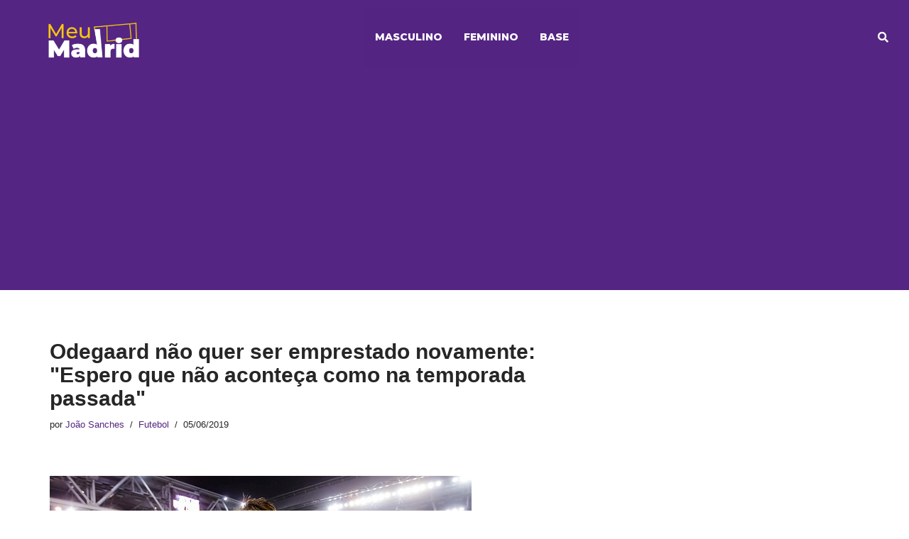

--- FILE ---
content_type: text/html; charset=utf-8
request_url: https://www.google.com/recaptcha/api2/aframe
body_size: 264
content:
<!DOCTYPE HTML><html><head><meta http-equiv="content-type" content="text/html; charset=UTF-8"></head><body><script nonce="gz_0LIw1dubSDt_nERgroA">/** Anti-fraud and anti-abuse applications only. See google.com/recaptcha */ try{var clients={'sodar':'https://pagead2.googlesyndication.com/pagead/sodar?'};window.addEventListener("message",function(a){try{if(a.source===window.parent){var b=JSON.parse(a.data);var c=clients[b['id']];if(c){var d=document.createElement('img');d.src=c+b['params']+'&rc='+(localStorage.getItem("rc::a")?sessionStorage.getItem("rc::b"):"");window.document.body.appendChild(d);sessionStorage.setItem("rc::e",parseInt(sessionStorage.getItem("rc::e")||0)+1);localStorage.setItem("rc::h",'1769089166227');}}}catch(b){}});window.parent.postMessage("_grecaptcha_ready", "*");}catch(b){}</script></body></html>

--- FILE ---
content_type: text/css
request_url: https://meumadrid.com.br/wp-content/uploads/elementor/css/post-24070.css?ver=1768970039
body_size: 12817
content:
.elementor-24070 .elementor-element.elementor-element-f5fb7a7:not(.elementor-motion-effects-element-type-background), .elementor-24070 .elementor-element.elementor-element-f5fb7a7 > .elementor-motion-effects-container > .elementor-motion-effects-layer{background-color:#542582;}.elementor-24070 .elementor-element.elementor-element-f5fb7a7{transition:background 0.3s, border 0.3s, border-radius 0.3s, box-shadow 0.3s;}.elementor-24070 .elementor-element.elementor-element-f5fb7a7 > .elementor-background-overlay{transition:background 0.3s, border-radius 0.3s, opacity 0.3s;}.elementor-widget-image .widget-image-caption{color:var( --e-global-color-text );font-family:var( --e-global-typography-text-font-family ), Sans-serif;font-weight:var( --e-global-typography-text-font-weight );}.elementor-24070 .elementor-element.elementor-element-f05d3c1 img{width:71%;}.elementor-widget-navigation-menu .menu-item a.hfe-menu-item.elementor-button{background-color:var( --e-global-color-accent );font-family:var( --e-global-typography-accent-font-family ), Sans-serif;font-weight:var( --e-global-typography-accent-font-weight );}.elementor-widget-navigation-menu .menu-item a.hfe-menu-item.elementor-button:hover{background-color:var( --e-global-color-accent );}.elementor-widget-navigation-menu a.hfe-menu-item, .elementor-widget-navigation-menu a.hfe-sub-menu-item{font-family:var( --e-global-typography-primary-font-family ), Sans-serif;font-size:var( --e-global-typography-primary-font-size );font-weight:var( --e-global-typography-primary-font-weight );}.elementor-widget-navigation-menu .menu-item a.hfe-menu-item, .elementor-widget-navigation-menu .sub-menu a.hfe-sub-menu-item{color:var( --e-global-color-text );}.elementor-widget-navigation-menu .menu-item a.hfe-menu-item:hover,
								.elementor-widget-navigation-menu .sub-menu a.hfe-sub-menu-item:hover,
								.elementor-widget-navigation-menu .menu-item.current-menu-item a.hfe-menu-item,
								.elementor-widget-navigation-menu .menu-item a.hfe-menu-item.highlighted,
								.elementor-widget-navigation-menu .menu-item a.hfe-menu-item:focus{color:var( --e-global-color-accent );}.elementor-widget-navigation-menu .hfe-nav-menu-layout:not(.hfe-pointer__framed) .menu-item.parent a.hfe-menu-item:before,
								.elementor-widget-navigation-menu .hfe-nav-menu-layout:not(.hfe-pointer__framed) .menu-item.parent a.hfe-menu-item:after{background-color:var( --e-global-color-accent );}.elementor-widget-navigation-menu .hfe-nav-menu-layout:not(.hfe-pointer__framed) .menu-item.parent .sub-menu .hfe-has-submenu-container a:after{background-color:var( --e-global-color-accent );}.elementor-widget-navigation-menu .hfe-pointer__framed .menu-item.parent a.hfe-menu-item:before,
								.elementor-widget-navigation-menu .hfe-pointer__framed .menu-item.parent a.hfe-menu-item:after{border-color:var( --e-global-color-accent );}
							.elementor-widget-navigation-menu .sub-menu li a.hfe-sub-menu-item,
							.elementor-widget-navigation-menu nav.hfe-dropdown li a.hfe-sub-menu-item,
							.elementor-widget-navigation-menu nav.hfe-dropdown li a.hfe-menu-item,
							.elementor-widget-navigation-menu nav.hfe-dropdown-expandible li a.hfe-menu-item,
							.elementor-widget-navigation-menu nav.hfe-dropdown-expandible li a.hfe-sub-menu-item{font-family:var( --e-global-typography-accent-font-family ), Sans-serif;font-weight:var( --e-global-typography-accent-font-weight );}.elementor-24070 .elementor-element.elementor-element-b183ce7 .menu-item a.hfe-menu-item{padding-left:15px;padding-right:15px;}.elementor-24070 .elementor-element.elementor-element-b183ce7 .menu-item a.hfe-sub-menu-item{padding-left:calc( 15px + 20px );padding-right:15px;}.elementor-24070 .elementor-element.elementor-element-b183ce7 .hfe-nav-menu__layout-vertical .menu-item ul ul a.hfe-sub-menu-item{padding-left:calc( 15px + 40px );padding-right:15px;}.elementor-24070 .elementor-element.elementor-element-b183ce7 .hfe-nav-menu__layout-vertical .menu-item ul ul ul a.hfe-sub-menu-item{padding-left:calc( 15px + 60px );padding-right:15px;}.elementor-24070 .elementor-element.elementor-element-b183ce7 .hfe-nav-menu__layout-vertical .menu-item ul ul ul ul a.hfe-sub-menu-item{padding-left:calc( 15px + 80px );padding-right:15px;}.elementor-24070 .elementor-element.elementor-element-b183ce7 .menu-item a.hfe-menu-item, .elementor-24070 .elementor-element.elementor-element-b183ce7 .menu-item a.hfe-sub-menu-item{padding-top:35px;padding-bottom:35px;}.elementor-24070 .elementor-element.elementor-element-b183ce7 ul.sub-menu{width:220px;}.elementor-24070 .elementor-element.elementor-element-b183ce7 .sub-menu a.hfe-sub-menu-item,
						 .elementor-24070 .elementor-element.elementor-element-b183ce7 nav.hfe-dropdown li a.hfe-menu-item,
						 .elementor-24070 .elementor-element.elementor-element-b183ce7 nav.hfe-dropdown li a.hfe-sub-menu-item,
						 .elementor-24070 .elementor-element.elementor-element-b183ce7 nav.hfe-dropdown-expandible li a.hfe-menu-item,
						 .elementor-24070 .elementor-element.elementor-element-b183ce7 nav.hfe-dropdown-expandible li a.hfe-sub-menu-item{padding-top:15px;padding-bottom:15px;}.elementor-24070 .elementor-element.elementor-element-b183ce7 .hfe-nav-menu__toggle{margin:0 auto;}.elementor-24070 .elementor-element.elementor-element-b183ce7 a.hfe-menu-item, .elementor-24070 .elementor-element.elementor-element-b183ce7 a.hfe-sub-menu-item{font-family:"Montserrat", Sans-serif;font-size:14px;font-weight:800;}.elementor-24070 .elementor-element.elementor-element-b183ce7 .menu-item a.hfe-menu-item, .elementor-24070 .elementor-element.elementor-element-b183ce7 .sub-menu a.hfe-sub-menu-item{color:#FFFFFF;}.elementor-24070 .elementor-element.elementor-element-b183ce7 .menu-item a.hfe-menu-item, .elementor-24070 .elementor-element.elementor-element-b183ce7 .sub-menu, .elementor-24070 .elementor-element.elementor-element-b183ce7 nav.hfe-dropdown, .elementor-24070 .elementor-element.elementor-element-b183ce7 .hfe-dropdown-expandible{background-color:#542483;}.elementor-24070 .elementor-element.elementor-element-b183ce7 .menu-item a.hfe-menu-item:hover,
								.elementor-24070 .elementor-element.elementor-element-b183ce7 .sub-menu a.hfe-sub-menu-item:hover,
								.elementor-24070 .elementor-element.elementor-element-b183ce7 .menu-item.current-menu-item a.hfe-menu-item,
								.elementor-24070 .elementor-element.elementor-element-b183ce7 .menu-item a.hfe-menu-item.highlighted,
								.elementor-24070 .elementor-element.elementor-element-b183ce7 .menu-item a.hfe-menu-item:focus{color:#f5bf16;}.elementor-24070 .elementor-element.elementor-element-b183ce7 .sub-menu,
								.elementor-24070 .elementor-element.elementor-element-b183ce7 nav.hfe-dropdown,
								.elementor-24070 .elementor-element.elementor-element-b183ce7 nav.hfe-dropdown-expandible,
								.elementor-24070 .elementor-element.elementor-element-b183ce7 nav.hfe-dropdown .menu-item a.hfe-menu-item,
								.elementor-24070 .elementor-element.elementor-element-b183ce7 nav.hfe-dropdown .menu-item a.hfe-sub-menu-item{background-color:#fff;}.elementor-24070 .elementor-element.elementor-element-b183ce7 .sub-menu a.hfe-sub-menu-item:hover,
								.elementor-24070 .elementor-element.elementor-element-b183ce7 .elementor-menu-toggle:hover,
								.elementor-24070 .elementor-element.elementor-element-b183ce7 nav.hfe-dropdown li a.hfe-menu-item:hover,
								.elementor-24070 .elementor-element.elementor-element-b183ce7 nav.hfe-dropdown li a.hfe-sub-menu-item:hover,
								.elementor-24070 .elementor-element.elementor-element-b183ce7 nav.hfe-dropdown-expandible li a.hfe-menu-item:hover,
								.elementor-24070 .elementor-element.elementor-element-b183ce7 nav.hfe-dropdown-expandible li a.hfe-sub-menu-item:hover{color:#E3A900;}.elementor-24070 .elementor-element.elementor-element-b183ce7 .sub-menu li.menu-item:not(:last-child),
						.elementor-24070 .elementor-element.elementor-element-b183ce7 nav.hfe-dropdown li.menu-item:not(:last-child),
						.elementor-24070 .elementor-element.elementor-element-b183ce7 nav.hfe-dropdown-expandible li.menu-item:not(:last-child){border-bottom-style:solid;border-bottom-color:#c4c4c4;border-bottom-width:1px;}.elementor-24070 .elementor-element.elementor-element-b183ce7 div.hfe-nav-menu-icon{color:#FFFFFF;}.elementor-24070 .elementor-element.elementor-element-b183ce7 div.hfe-nav-menu-icon svg{fill:#FFFFFF;}.elementor-widget-hfe-search-button input[type="search"].hfe-search-form__input,.elementor-widget-hfe-search-button .hfe-search-icon-toggle{font-family:var( --e-global-typography-primary-font-family ), Sans-serif;font-size:var( --e-global-typography-primary-font-size );font-weight:var( --e-global-typography-primary-font-weight );}.elementor-widget-hfe-search-button .hfe-search-form__input{color:var( --e-global-color-text );}.elementor-widget-hfe-search-button .hfe-search-form__input::placeholder{color:var( --e-global-color-text );}.elementor-widget-hfe-search-button .hfe-search-form__container, .elementor-widget-hfe-search-button .hfe-search-icon-toggle .hfe-search-form__input,.elementor-widget-hfe-search-button .hfe-input-focus .hfe-search-icon-toggle .hfe-search-form__input{border-color:var( --e-global-color-primary );}.elementor-widget-hfe-search-button .hfe-search-form__input:focus::placeholder{color:var( --e-global-color-text );}.elementor-widget-hfe-search-button .hfe-search-form__container button#clear-with-button,
					.elementor-widget-hfe-search-button .hfe-search-form__container button#clear,
					.elementor-widget-hfe-search-button .hfe-search-icon-toggle button#clear{color:var( --e-global-color-text );}.elementor-24070 .elementor-element.elementor-element-9716665 .hfe-input-focus .hfe-search-icon-toggle input[type=search]{width:250px;}.elementor-24070 .elementor-element.elementor-element-9716665 .hfe-search-icon-toggle input[type=search]{padding:0 calc( 15px / 2);}.elementor-24070 .elementor-element.elementor-element-9716665 .hfe-search-icon-toggle i.fa-search:before{font-size:15px;}.elementor-24070 .elementor-element.elementor-element-9716665 .hfe-search-icon-toggle i.fa-search, .elementor-24070 .elementor-element.elementor-element-9716665 .hfe-search-icon-toggle{width:15px;}.elementor-24070 .elementor-element.elementor-element-9716665 > .elementor-widget-container{padding:25px 0px 0px 0px;}.elementor-24070 .elementor-element.elementor-element-9716665 input[type="search"].hfe-search-form__input,.elementor-24070 .elementor-element.elementor-element-9716665 .hfe-search-icon-toggle{font-family:"Roboto", Sans-serif;font-weight:600;}.elementor-24070 .elementor-element.elementor-element-9716665 .hfe-input-focus .hfe-search-form__input:focus{background-color:#ededed;}.elementor-24070 .elementor-element.elementor-element-9716665 .hfe-input-focus .hfe-search-icon-toggle .hfe-search-form__input{border-style:none;border-radius:3px;}.elementor-24070 .elementor-element.elementor-element-9716665 .hfe-search-icon-toggle i{color:#FFFFFF;border-color:#FFFFFF;fill:#FFFFFF;}@media(max-width:1024px){.elementor-widget-navigation-menu a.hfe-menu-item, .elementor-widget-navigation-menu a.hfe-sub-menu-item{font-size:var( --e-global-typography-primary-font-size );}.elementor-widget-hfe-search-button input[type="search"].hfe-search-form__input,.elementor-widget-hfe-search-button .hfe-search-icon-toggle{font-size:var( --e-global-typography-primary-font-size );}}@media(max-width:767px){.elementor-24070 .elementor-element.elementor-element-f5fb7a7{padding:0px 0px 0px 0px;}.elementor-24070 .elementor-element.elementor-element-a7f86a6{width:50%;}.elementor-24070 .elementor-element.elementor-element-f05d3c1 img{width:75%;}.elementor-24070 .elementor-element.elementor-element-a9c8625{width:40%;}.elementor-widget-navigation-menu a.hfe-menu-item, .elementor-widget-navigation-menu a.hfe-sub-menu-item{font-size:var( --e-global-typography-primary-font-size );}.elementor-24070 .elementor-element.elementor-element-b183ce7 .hfe-nav-menu-icon{border-width:2px;padding:0.35em;}.elementor-24070 .elementor-element.elementor-element-b183ce7 > .elementor-widget-container{margin:15px 0px 0px 0px;}.elementor-24070 .elementor-element.elementor-element-c170cf6{width:3%;}.elementor-widget-hfe-search-button input[type="search"].hfe-search-form__input,.elementor-widget-hfe-search-button .hfe-search-icon-toggle{font-size:var( --e-global-typography-primary-font-size );}.elementor-24070 .elementor-element.elementor-element-9716665 > .elementor-widget-container{margin:20px 0px 0px 0px;padding:0px 0px 0px 0px;}}@media(min-width:768px){.elementor-24070 .elementor-element.elementor-element-a7f86a6{width:20.012%;}.elementor-24070 .elementor-element.elementor-element-a9c8625{width:63.88%;}.elementor-24070 .elementor-element.elementor-element-c170cf6{width:15.774%;}}

--- FILE ---
content_type: text/css
request_url: https://meumadrid.com.br/wp-content/uploads/elementor/css/post-24071.css?ver=1768970040
body_size: 7008
content:
.elementor-24071 .elementor-element.elementor-element-8d3bf5b:not(.elementor-motion-effects-element-type-background), .elementor-24071 .elementor-element.elementor-element-8d3bf5b > .elementor-motion-effects-container > .elementor-motion-effects-layer{background-color:#542582;}.elementor-24071 .elementor-element.elementor-element-8d3bf5b{transition:background 0.3s, border 0.3s, border-radius 0.3s, box-shadow 0.3s;}.elementor-24071 .elementor-element.elementor-element-8d3bf5b > .elementor-background-overlay{transition:background 0.3s, border-radius 0.3s, opacity 0.3s;}.elementor-24071 .elementor-element.elementor-element-bb6a22e > .elementor-element-populated{padding:025px 0px 0px 100px;}.elementor-widget-image .widget-image-caption{color:var( --e-global-color-text );font-family:var( --e-global-typography-text-font-family ), Sans-serif;font-weight:var( --e-global-typography-text-font-weight );}.elementor-24071 .elementor-element.elementor-element-fc2cdc2 > .elementor-widget-container{margin:0px 0px 0px -20px;}.elementor-24071 .elementor-element.elementor-element-fc2cdc2{text-align:left;}.elementor-24071 .elementor-element.elementor-element-fc2cdc2 img{width:29%;}.elementor-widget-text-editor{font-family:var( --e-global-typography-text-font-family ), Sans-serif;font-weight:var( --e-global-typography-text-font-weight );color:var( --e-global-color-text );}.elementor-widget-text-editor.elementor-drop-cap-view-stacked .elementor-drop-cap{background-color:var( --e-global-color-primary );}.elementor-widget-text-editor.elementor-drop-cap-view-framed .elementor-drop-cap, .elementor-widget-text-editor.elementor-drop-cap-view-default .elementor-drop-cap{color:var( --e-global-color-primary );border-color:var( --e-global-color-primary );}.elementor-24071 .elementor-element.elementor-element-3c1d8d8 > .elementor-widget-container{margin:0px 0px -35px 0px;padding:0px 0px 0px 0px;}.elementor-24071 .elementor-element.elementor-element-3c1d8d8{font-family:"Montserrat", Sans-serif;font-weight:800;color:#FFFFFF;}.elementor-24071 .elementor-element.elementor-element-62fb1b5{width:var( --container-widget-width, 99.84% );max-width:99.84%;--container-widget-width:99.84%;--container-widget-flex-grow:0;font-family:"Montserrat", Sans-serif;font-size:14px;font-weight:400;color:#FFFFFF;}.elementor-24071 .elementor-element.elementor-element-62fb1b5 > .elementor-widget-container{margin:0px 015px -25px 0px;}.elementor-24071 .elementor-element.elementor-element-8ecac65:not(.elementor-motion-effects-element-type-background), .elementor-24071 .elementor-element.elementor-element-8ecac65 > .elementor-motion-effects-container > .elementor-motion-effects-layer{background-color:#542582;}.elementor-24071 .elementor-element.elementor-element-8ecac65{transition:background 0.3s, border 0.3s, border-radius 0.3s, box-shadow 0.3s;}.elementor-24071 .elementor-element.elementor-element-8ecac65 > .elementor-background-overlay{transition:background 0.3s, border-radius 0.3s, opacity 0.3s;}.elementor-widget-divider{--divider-color:var( --e-global-color-secondary );}.elementor-widget-divider .elementor-divider__text{color:var( --e-global-color-secondary );font-family:var( --e-global-typography-secondary-font-family ), Sans-serif;font-weight:var( --e-global-typography-secondary-font-weight );}.elementor-widget-divider.elementor-view-stacked .elementor-icon{background-color:var( --e-global-color-secondary );}.elementor-widget-divider.elementor-view-framed .elementor-icon, .elementor-widget-divider.elementor-view-default .elementor-icon{color:var( --e-global-color-secondary );border-color:var( --e-global-color-secondary );}.elementor-widget-divider.elementor-view-framed .elementor-icon, .elementor-widget-divider.elementor-view-default .elementor-icon svg{fill:var( --e-global-color-secondary );}.elementor-24071 .elementor-element.elementor-element-70172af{--divider-border-style:solid;--divider-color:#f5bf16;--divider-border-width:2px;}.elementor-24071 .elementor-element.elementor-element-70172af .elementor-divider-separator{width:90%;margin:0 auto;margin-center:0;}.elementor-24071 .elementor-element.elementor-element-70172af .elementor-divider{text-align:center;padding-block-start:15px;padding-block-end:15px;}.elementor-24071 .elementor-element.elementor-element-b2e213c:not(.elementor-motion-effects-element-type-background), .elementor-24071 .elementor-element.elementor-element-b2e213c > .elementor-motion-effects-container > .elementor-motion-effects-layer{background-color:#542582;}.elementor-24071 .elementor-element.elementor-element-b2e213c{border-style:solid;border-width:0px 0px 10px 0px;border-color:#f5bf16;transition:background 0.3s, border 0.3s, border-radius 0.3s, box-shadow 0.3s;padding:0px 25px 0px 025px;}.elementor-24071 .elementor-element.elementor-element-b2e213c, .elementor-24071 .elementor-element.elementor-element-b2e213c > .elementor-background-overlay{border-radius:0px 0px 0px 0px;}.elementor-24071 .elementor-element.elementor-element-b2e213c > .elementor-background-overlay{transition:background 0.3s, border-radius 0.3s, opacity 0.3s;}.elementor-24071 .elementor-element.elementor-element-dcc1eaa > .elementor-widget-container{margin:13px 13px 13px 13px;padding:0px 0px 0px 0px;}.elementor-24071 .elementor-element.elementor-element-dcc1eaa{text-align:right;font-family:"Montserrat", Sans-serif;font-size:19px;font-weight:800;color:#FFFFFF;}.elementor-24071 .elementor-element.elementor-element-085035e .elementor-repeater-item-052a84c.elementor-social-icon{background-color:#02010100;}.elementor-24071 .elementor-element.elementor-element-085035e .elementor-repeater-item-d45f8df.elementor-social-icon{background-color:#02010100;}.elementor-24071 .elementor-element.elementor-element-085035e .elementor-repeater-item-445b05f.elementor-social-icon{background-color:#FFFFFF00;}.elementor-24071 .elementor-element.elementor-element-085035e{--grid-template-columns:repeat(0, auto);--grid-column-gap:5px;--grid-row-gap:0px;}.elementor-24071 .elementor-element.elementor-element-085035e .elementor-widget-container{text-align:left;}@media(min-width:768px){.elementor-24071 .elementor-element.elementor-element-bb6a22e{width:66.583%;}.elementor-24071 .elementor-element.elementor-element-7c01818{width:33.372%;}}@media(max-width:1024px){.elementor-24071 .elementor-element.elementor-element-bb6a22e > .elementor-element-populated{padding:50px 50px 50px 50px;}.elementor-24071 .elementor-element.elementor-element-dcc1eaa{text-align:center;}.elementor-24071 .elementor-element.elementor-element-085035e .elementor-widget-container{text-align:center;}}@media(max-width:767px){.elementor-24071 .elementor-element.elementor-element-fc2cdc2 > .elementor-widget-container{margin:0px 0px 0px -20px;}.elementor-24071 .elementor-element.elementor-element-fc2cdc2 img{width:50%;}.elementor-24071 .elementor-element.elementor-element-dcc1eaa{text-align:center;}.elementor-24071 .elementor-element.elementor-element-085035e .elementor-widget-container{text-align:center;}}